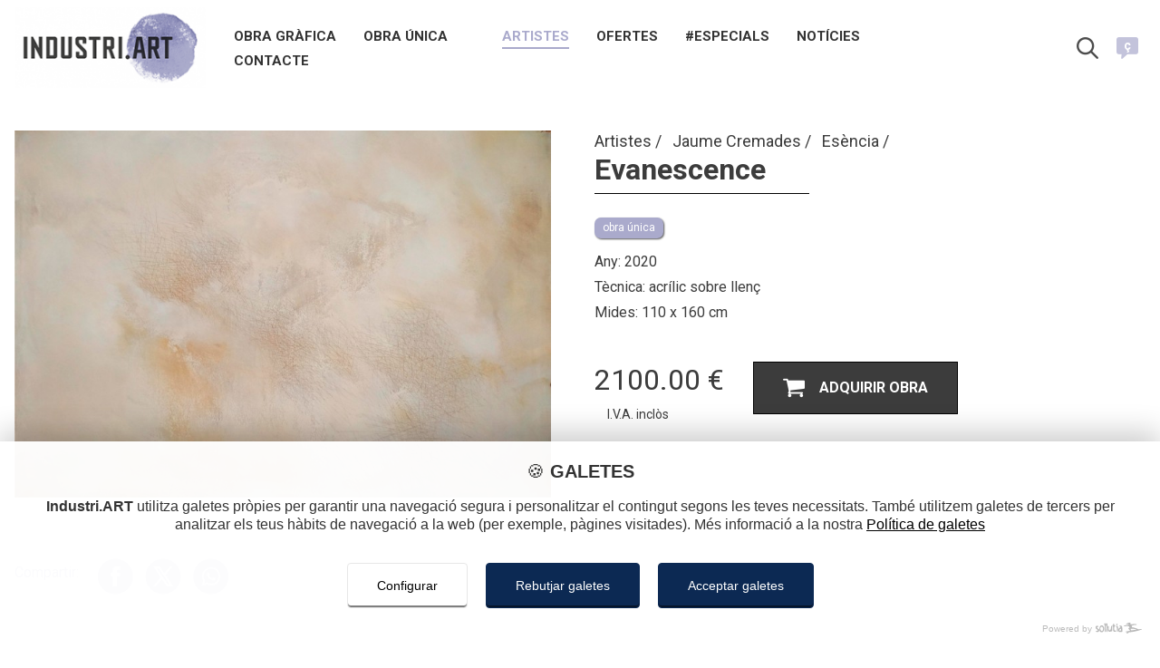

--- FILE ---
content_type: text/html; charset=utf-8
request_url: https://www.industri.art/ca/jaume-cremades/esencia/evanescence
body_size: 4999
content:
<!DOCTYPE html>
<html lang="ca">

<head>
    <meta charset="utf-8" />
<title>Evanescence | Esència | Jaume Cremades | Industri.ART</title>
<meta name="description" content="Any: 2020 Tècnica: acrílic sobre llenç Mides: 110 x 160 cm  " />

<meta name="author" content="Sollutia.com" />
<meta name="viewport" content="width=device-width, initial-scale=1" />
<meta property="og:type" content="website" />
<meta property="og:title" content="Evanescence | Esència | Jaume Cremades | Industri.ART" />
<meta property="og:description" content="Any: 2020 Tècnica: acrílic sobre llenç Mides: 110 x 160 cm  " />
<meta property="og:url" content="https://www.industri.art/ca/jaume-cremades/esencia/evanescence" />
<meta property="og:image" content="https://www.industri.art/upload/artistes/cremades-jaume/Evanescence.jpg" />

<!-- --------------------------------------------------------------- favicon -->
<link rel="apple-touch-icon" sizes="180x180" href="https://www.industri.art/layout/frontend/themes/industriart/images/icons/apple-touch-icon.png">
<link rel="icon" type="image/png" sizes="32x32" href="https://www.industri.art/layout/frontend/themes/industriart/images/icons/favicon-32x32.png">
<link rel="icon" type="image/png" sizes="16x16" href="https://www.industri.art/layout/frontend/themes/industriart/images/icons/favicon-16x16.png">
<link rel="manifest" href="https://www.industri.art/layout/frontend/themes/industriart/images/icons/site.webmanifest">
<link rel="mask-icon" href="https://www.industri.art/layout/frontend/themes/industriart/images/icons/safari-pinned-tab.svg" color="#5bbad5">
<meta name="msapplication-TileColor" content="#da532c">
<meta name="theme-color" content="#ffffff">
                <link rel="alternate" href="https://www.industri.art/ca/jaume-cremades/esencia/evanescence" hreflang="ca" />
                        <link rel="alternate" href="https://www.industri.art/es/jaume-cremades/esencia/evanescence" hreflang="es" />
                        <link rel="alternate" href="https://www.industri.art/en/jaume-cremades/esencia/evanescence" hreflang="en" />
        
<link rel="stylesheet" href="//code.sollutia.com/solluBEM/css/solluBEM.min.css" type="text/css" />
<link rel="stylesheet" href="https://www.industri.art/layout/frontend/template/assets/template.min.css?ver=1.0.10" type="text/css" />

<script src="//code.sollutia.com/templateBundle.php"></script>
<script defer src="https://www.industri.art/layout/frontend/template/assets/template.min.js?ver=1.0.10"></script>
<script defer src="https://www.industri.art/layout/frontend/template/assets/usuarios.min.js?ver=1.0.10"></script>

<script>
    const LANG_CURRENT = "ca";
    const LANG_DATA = JSON.parse('{"menu":"MEN\u00da","sitemap":["Mapa web","Sitemap"],"aviso_legal":"Av\u00eds legal","politica_privacidad":"Pol\u00edtica de privacitat","politica_cookies":"Pol\u00edtica de cookies","diseno_web":"Disseny web","preview":"Contingut en mode previsualitzaci\u00f3","w3c_valid":"P\u00e0gina validada amb el W3C","html5_valid":"P\u00e0gina validada amb \u00fas de HTML5","css3_valid":"P\u00e0gina validada amb \u00fas de CSS3","compartir":"Compartir","trabajando_contenido":{},"comment":[{},{},{},{},{},{},{},{}],"dia_1":"Dilluns","dia_2":"Dimarts","dia_3":"Dimecres","dia_4":"Dijous","dia_5":"Divendres","dia_6":"Dissabte","dia_7":"Diumenge","mes_01":"Gener","mes_02":"Febrer","mes_03":"Mar\u00e7","mes_04":"Abril","mes_05":"Maig","mes_06":"Juny","mes_07":"Juliol","mes_08":"Agost","mes_09":"Setembre","mes_10":"Octubre","mes_11":"Novembre","mes_12":"Desembre","lang_ca":"catal\u00e0","lang_de":"alemany","lang_en":"angl\u00e9s","lang_es":"espanyol","lang_fr":"franc\u00e9s","imagenes_txt":"Visita la nostra galeria de imatges.","imagenes_btn":"Totes les imatges","sin_imagenes":"No hi ha imatges publicades en aquest moment","videos_txt":"Visita la nostra galeria de videos.","videos_btn":"Tots els videos","sin_videos":"No hi ha videos publicats en aquest moment.","noticias_txt":"Coneix les nostres noticies i novetats.","noticias_btn":"Totes les noticies","sin_noticias":"No hi ha noticies publicades en aquest moment.","productos_btn":"Tots els nostres productes","sin_productos":"No hi han obres disponibles en aquest moment","share":"Compartir","noticias_listado":"Totes les noticies","leer_mas":"llegir m\u00e9s","ultimas_noticias":"\u00daltimes noticies","categorias":"Categories","contenido_no_disponible":"Contingut no disponible","desde":"Des de","inicio":"Inici","contacte_nosotros":"Contacta amb nosaltres","estas_en":"Est\u00e0s a","categoria_productos":"Categories de productes","anterior":"anterior","siguiente":"seg\u00fcent","a_la_cesta":"Afegir a la cistella","adquirir":"Adquirir obra","sin_stock":"Sense stock disponible","iva_incluido":"I.V.A. incl\u00f2s","error":"Oh, vaja... un error.","error_text":{},"error_text_options":"Prova el seguent:","error_text_options_01":{},"error_text_options_02_01":"Torna a la nostra","error_text_options_02_02":"p\u00e0gina de inici","error_text_options_02_03":"i utilitza les opcions de navegaci\u00f3 per trobar el que necessites.","error_text_options_03":"Pega-li una miradeta al nostre llistat de continguts que trobar\u00e0s m\u00e9s avall.","error_text_options_04_01":"Si encara aix\u00ed no trobes la informaci\u00f3 que busques, ","error_text_options_04_02":"contacta amb nosaltres","error_text_options_04_03":"e intentarem guiar-te pel bon cam\u00ed.","sitemap_txt":"Llistat de continguts.","nombre":"nom","email":"email","telefono":"tel\u00e8fon","asunto":"assumpte","acepto_politica":{},"acepto_politica_links":{},"enviar":"enviar","contacto_ok":"Gr\u00e0cies per contactar amb nosaltres, et respondrem el m\u00e9s prompte possible.","contacto_ko":"Oops! un error. Intenta-ho m\u00e9s tard, per favor.","contacto_email_ko":{},"contacto_rellenar":{},"rellenar_campos":{},"abbr_telefono":"T:","abbr_movil":"M:","abbr_fax":"Fax:","contacto_primera_capa":{},"contacto_user_ok":{},"contacto_user_ko":{},"mapa_contenidos":"Mapa de continguts","mapa_contenidos_txt":"Aquests s\u00f3n els continguts i la informaci\u00f3 que pots trobar a la nostra web.","que_buscas":"Qu\u00e8 est\u00e0s cercant?","resultado_busqueda":"Resultat de la recerca","resultados":"coincid\u00e8ncia","contenido_disponible_en":"contingut disponible en","min_length_search_term":"Introdueix almenys 3 car\u00e0cters per a realitzar una recerca","sin_resultados_para":"No hem trobat","nostres_artistes":"Els nostres artistes","noves_obres":"Noves obres","artistes":"Artistes","art_grafic":"Art gr\u00e0fic","obra_unica":"Obra \u00fanica","mes_informacio":"M\u00e9s informaci\u00f3","obres_de":"Obres de","obres_d":{},"mes_obres_de":"M\u00e9s obres de","mes_obres_d":{},"categories_de":"S\u00e8ries de","categories_d":{},"nombre_usuario":"Nom","apellidos_usuario":"Cognoms","tlf_usuario":"Tel\u00e8fon","movil_usuario":"M\u00f2bil","comentario":"Comentari","volver_atras":"Tornar enrere","sending_mail":"Enviant e-mail","saludo":"Hola, ","interesado_mail":{},"datos_obra":{},"datos_usuario":{},"cuadro":"Obra","autor":"Autor\/a","precio":"Preu","interesado_en":{},"contacte_con":{},"contacto_web":"Contacte web","contacto_desde":"Contacte des de ","la_coleccio":"la colecci\u00f3","venut":"Venut","forma_part_de":"Forma part de "}');
    const SITE_URL = "https://www.industri.art/";
    const PUBLIC_URL = "https://www.industri.art/layout/frontend/";
    const SITENAME = "Industri.ART";
    const ARRAIL = "/";
    const COOKIE_ALERT_DOMAIN = SITENAME.replace(/ /g, '');
    const COOKIE_ALERT_URL = "https://www.industri.art/ca/politica-de-cookies";
    const ID = "600";
    const SESSION_USER_NAME = "";
    const LOADING_LAYER_LOGO = "https://www.industri.art/layout/frontend/themes/industriart/images/industriart-logo-color.jpg";
    const OTHER_COUNTRY_ID = 37;
            const ORDER_MAX_UNITS = 100;
    </script>
    <script>
        const SHOP_APP_URL = "https://www.industri.art/app-shop/";
    </script>
    <script defer src="https://www.industri.art/app-shop/js/main.min.js?ver=1.0.10"></script>
<!-- Global site tag (gtag.js) - Google Analytics -->
<script async type="text/plain" class="cm-analytics__script" data-src="https://www.googletagmanager.com/gtag/js?id=G-9RF4FRZD0X"></script>
<script type="text/plain" class="cm-analytics__script">
window.dataLayer = window.dataLayer || [];
function gtag(){dataLayer.push(arguments);}
gtag('js', new Date());

gtag('config', 'G-9RF4FRZD0X');
</script>

<!-- style -->
<link rel="stylesheet" href="https://fonts.googleapis.com/css?family=Poppins:400,600,700" />
<link href="https://fonts.googleapis.com/css2?family=Cardo:ital,wght@0,400;0,700;1,400&family=Montserrat:ital,wght@0,300;0,400;0,600;0,700;1,400&display=swap" rel="stylesheet">
<link href="https://fonts.googleapis.com/css2?family=Roboto:wght@100;300;400;500;700&display=swap" rel="stylesheet">
<link rel="stylesheet" href="https://www.industri.art/layout/frontend/lib/lightGallery/dist/css/lightgallery.min.css" type="text/css" />
<link rel="stylesheet" href="https://www.industri.art/layout/frontend/themes/industriart/style/main.min.css?ver=1.0.10" type="text/css" />

<!-- scripts -->
<script defer src="https://www.industri.art/layout/frontend/lib/lightGallery/dist/js/lightgallery-all.min.js"></script>
<script defer src="https://www.industri.art/layout/frontend/themes/industriart/js/main.min.js?ver=1.0.10"></script>

</head>

<body class="productos-item">
    <div id="wrapper" class="">
        <header class="o-mainHeader">
    <div class="wrap">

        <div class="row o-mainHeader__menu">
            <div class="col-80 o-mainHeader__logo">
                <div class="m-logo">
                    <a href="https://www.industri.art/ca/" class="m-logo__link" rel="home">
                        <img src="https://www.industri.art/layout/frontend/themes/industriart/images/industriart-logo-2.gif" class="m-logo__img js-siteLogo" alt="Industri.ART" />
                    </a>
                </div>
                <div class="o-mainHeader__nav">
                    <nav class="o-mainNav o-nav js-mainNav">
    <ul class="o-mainNav__list">
        <li class='o-nav__item '><a class="o-nav__link " href="https://www.industri.art/ca/obra-grafica" rel='section'>Obra gràfica</a></li><li class='o-nav__item '><a class="o-nav__link " href="https://www.industri.art/ca/obra-unica" rel='section'>Obra única</a></li><li class='o-nav__item '><a class="o-nav__link " href="" rel='section'></a></li><li class='o-nav__item -selected'><a class="o-nav__link " href="https://www.industri.art/ca/artistes" rel='section'>Artistes</a></li><li class='o-nav__item '><a class="o-nav__link " href="https://www.industri.art/ca/ofertes" rel='section'>Ofertes</a></li><li class='o-nav__item '><a class="o-nav__link " href="https://www.industri.art/ca/especials" rel='section'>#Especials</a></li><li class='o-nav__item '><a class="o-nav__link " href="https://www.industri.art/ca/blog" rel='section'>Notícies</a></li><li class='o-nav__item '><a class="o-nav__link " href="https://www.industri.art/ca/localitzacio-i-contacte" rel='section'>Contacte</a></li>        <div class="o-mainNav__searhLang">
            <div class="o-mainNav__searchForm">
                                 <div class="m-searchGroup">
    <form id="search_form_2" class="m-searchForm" method="GET" action="https://www.industri.art/ca/cercar">
        <input type="text" name="search_term" id="search_term" placeholder="Què estàs cercant?"  />
        <button type="submit" class="a-button m-searchForm__submit ">
            <i class="a-themeIcon -search"></i>
        </button>
    </form>
</div>            </div>
            <li class="o-mainNav__langSelector">
                <div class="m-langGroup">
    <a href="https://www.industri.art/ca/jaume-cremades/esencia/evanescence" rel="alternate" hreflang="ca" class="-selected "><span class="m-langGroup__span"><i class="m-media__object a-themeIcon -language "></i><span class="m-media__abbv">ç</span></span></a><a href="https://www.industri.art/es/jaume-cremades/esencia/evanescence" rel="alternate" hreflang="es" class=" "><span class="m-langGroup__span"><i class="m-media__object a-themeIcon -language "></i><span class="m-media__abbv">ñ</span></span></a><a href="https://www.industri.art/en/jaume-cremades/esencia/evanescence" rel="alternate" hreflang="en" class=" "><span class="m-langGroup__span"><i class="m-media__object a-themeIcon -language -english"></i><span class="m-media__abbv">en</span></span></a></div>            </li>
        </div>
    </ul>
</nav>                </div>
            </div>

            <div class="col-20 o-mainHeader__navBar">

                <div class="o-mainHeader__searchForm">
                                        <div class="m-searchGroup">
    <form id="search_form" class="m-searchForm" method="GET" action="https://www.industri.art/ca/cercar">
        <input type="text" name="search_term" id="search_term" placeholder="Què estàs cercant?"  />
        <button type="submit" class="a-button m-searchForm__submit js-search">
            <i class="a-themeIcon -search"></i>
        </button>
    </form>
</div>                </div>

                <div class="o-mainHeader__lang">
                    <div class="m-langGroup">
    <a href="https://www.industri.art/ca/jaume-cremades/esencia/evanescence" rel="alternate" hreflang="ca" class="-selected "><span class="m-langGroup__span"><i class="m-media__object a-themeIcon -language "></i><span class="m-media__abbv">ç</span></span></a><a href="https://www.industri.art/es/jaume-cremades/esencia/evanescence" rel="alternate" hreflang="es" class=" "><span class="m-langGroup__span"><i class="m-media__object a-themeIcon -language "></i><span class="m-media__abbv">ñ</span></span></a><a href="https://www.industri.art/en/jaume-cremades/esencia/evanescence" rel="alternate" hreflang="en" class=" "><span class="m-langGroup__span"><i class="m-media__object a-themeIcon -language -english"></i><span class="m-media__abbv">en</span></span></a></div>                </div>



                <div class="o-mainHeader__navLauncher m-media -center js-mainLauncher">
                    <button class="m-launcher m-media__object js-mainLauncherIcon">
                        <span></span>
                        <span></span>
                        <span></span>
                        <span></span>
                    </button>
                    <span class="m-launcher__text m-media__content"></span>
                </div>
            </div>
        </div>



    </div>

</header>        <main>
            <section class="p-productItem" data-user="57" data-product="600"">
    <div class=" wrap">
    <div class="p-productItem__contentGroup -fullWidth">
        
                    <a href="https://www.industri.art/ca/" class="m-logo__link js-replaceLogo" rel="home">
                <img src="https://www.industri.art/layout/common/_thumb/logo_industriart-230x97-zc1.png" class="m-logo__img js-siteLogo" alt="Industri.ART" />
            </a>
        
        <div class="p-productItem__info">

            <div class="row">
                                    <div class="col-50 js-lightgallery">
                        <div class="o-productGallery">
            <figure class="o-productGallery__main js-lazyLoad">
            <a href="https://www.industri.art/upload/artistes/cremades-jaume/Evanescence.jpg">
                <img class="o-productGallery__mainImage" data-src="https://www.industri.art/layout/common/_thumb/Evanescence-800x0-zc.jpg" src="https://www.industri.art/layout/common/_thumb/Evanescence-800x0-zc.jpg" alt="Evanescence" />
            </a>
        </figure>
        </div>                    </div>
                                <div class="col-50 p-productItem__column">
                    <div class="m-breadcrumbs">
                <a href="https://www.industri.art/ca/artistes" class="m-breadcrumbs__link">
                Artistes            </a>
                    <a href="https://www.industri.art/ca/jaume-cremades" class="m-breadcrumbs__link">
                Jaume Cremades            </a>
                    <a href="https://www.industri.art/ca/jaume-perez-cremades/esncia" class="m-breadcrumbs__link">
                Esència            </a>
        </div>                    <header class="m-pageHeader">
                        <h1 class="m-pageHeader__title -line">
                            Evanescence                        </h1>
                    </header>
                                                                <div class="p-productItem__tag">
                            <a href="https://www.industri.art/ca/obra-unica">
                                obra única                            </a>
                        </div>
                    
                    
                    <div class="-editorContent">
                        <div class="p-productItem__content">
                            <p>Any: 2020</p>

<p>T&egrave;cnica: acr&iacute;lic sobre llen&ccedil;</p>

<p>Mides: 110 x 160 cm</p>

<p>&nbsp;</p>
                        </div>
                    </div>

                    

                    
                    <div class="o-productToCart">
    <div class="o-productToCart__info">
                <p class="o-productToCart__priceCurrent js-priceCurrentContainer -blurrable">
            <span class="js-priceCurrent">2100.00</span> &euro;
        </p>

        <p class="o-productToCart__ivaInfo">I.V.A. inclòs</p>
    </div>
            <button class="o-productToCart__submit js-productToCart__adquirir -secundary"><i class="a-themeIcon -buy"></i>Adquirir obra</button>
    </div>

                </div>


            </div>
            <div class="o-share">
                <div class="m-share">
    <p class="m-share__title">Compartir:</p>
    <div class="m-share__list js-shareGroup"></div>
</div>            </div>


            
                            <div class="p-productItem__more">Més obres d'Esència </div>

                    <div class="o-productList">
        <ul class="o-productList__list list-4 js-lazyLoad">
                                                                        <li class="o-productList__item">
                            <figure class="o-productList__figure">
                                <a href="https://www.industri.art/ca/jaume-cremades/esencia/intuition">
                                    <span class="o-productList__color "><span class="a-venut"></span></span>
                                    <img class="o-productList__image" data-src="https://www.industri.art/layout/common/_thumb/Intuition-0x800-zc0.jpg" src="https://www.industri.art/layout/common/_thumb/Intuition-0x80-zc0.jpg" alt="Intuition" />
                                </a>
                                <div class="o-productList__shadow"></div>
                            </figure>
                            <div class="o-productList__content">
                                <p class="o-productList__title">
                                    <a href="https://www.industri.art/ca/jaume-cremades/esencia/intuition" class="o-productList__link">
                                        Intuition                                    </a>
                                </p>

                                <p class="o-productList__author">
                                    Jaume Cremades                                </p>

                                
                                                                    <div class="o-productList__prices">
                                                                                                                        <span class="o-productList__basePrice">1000.00 €</span>
                                    </div>
                                                            </div>
                        </li>
                                                                                                            <li class="o-productList__item">
                            <figure class="o-productList__figure">
                                <a href="https://www.industri.art/ca/jaume-cremades/esencia/evolution">
                                    <span class="o-productList__color "><span class="a-venut"></span></span>
                                    <img class="o-productList__image" data-src="https://www.industri.art/layout/common/_thumb/Evolution-0x800-zc0.jpg" src="https://www.industri.art/layout/common/_thumb/Evolution-0x80-zc0.jpg" alt="Evolution" />
                                </a>
                                <div class="o-productList__shadow"></div>
                            </figure>
                            <div class="o-productList__content">
                                <p class="o-productList__title">
                                    <a href="https://www.industri.art/ca/jaume-cremades/esencia/evolution" class="o-productList__link">
                                        Evolution                                    </a>
                                </p>

                                <p class="o-productList__author">
                                    Jaume Cremades                                </p>

                                
                                                                    <div class="o-productList__prices">
                                                                                                                        <span class="o-productList__basePrice">1200.00 €</span>
                                    </div>
                                                            </div>
                        </li>
                                                                                                                                                    </ul>
            </div>
            
        </div>
    </div>
    </div>
</section>        </main>
        <footer class="o-mainFooter">
    <div class="wrap">
        <div class="row">
            <div class="col-33 o-mainFooter__contact">
                <ul class="o-mainFooter__legalNav">
                    <li class='o-nav__item '><a class="o-nav__link " href="https://www.industri.art/ca/obra-grafica" rel='section'>Obra gràfica</a></li><li class='o-nav__item '><a class="o-nav__link " href="https://www.industri.art/ca/obra-unica" rel='section'>Obra única</a></li><li class='o-nav__item '><a class="o-nav__link " href="" rel='section'></a></li><li class='o-nav__item -selected'><a class="o-nav__link " href="https://www.industri.art/ca/artistes" rel='section'>Artistes</a></li><li class='o-nav__item '><a class="o-nav__link " href="https://www.industri.art/ca/ofertes" rel='section'>Ofertes</a></li><li class='o-nav__item '><a class="o-nav__link " href="https://www.industri.art/ca/especials" rel='section'>#Especials</a></li><li class='o-nav__item '><a class="o-nav__link " href="https://www.industri.art/ca/blog" rel='section'>Notícies</a></li><li class='o-nav__item '><a class="o-nav__link " href="https://www.industri.art/ca/localitzacio-i-contacte" rel='section'>Contacte</a></li>                </ul>
            </div>
            <div class="col-33 o-mainFooter__social">
                <img src="https://www.industri.art/layout/frontend/themes/industriart/images/industriart-logo.jpg" class="o-mainFooter__logo" alt="Industri.ART">
                    <div class="m-socialLinks">
                        <a href="https://www.facebook.com/alcoicultura/" target="_blank" class="m-socialLinks__item">
                    <i class="m-socialLinks__icon a-themeIcon -facebook">facebook</i>
                </a>
                        <a href="https://twitter.com/alcoicultura" target="_blank" class="m-socialLinks__item">
                    <i class="m-socialLinks__icon a-themeIcon -twitter">twitter</i>
                </a>
            </div>
                <img src="https://www.industri.art/layout/frontend/themes/industriart/images/logo-ajuntament.png" class="o-mainFooter__logoAjuntament" alt="Industri.ART">
            </div>
            <div class="col-33 o-mainFooter__legal">
                <ul class="o-mainFooter__legalNav">
                    <li class='o-nav__item '><a class="o-nav__link " href="https://www.industri.art/ca/avis-legal" rel='section'>Avís legal</a></li><li class='o-nav__item '><a class="o-nav__link " href="https://www.industri.art/ca/politica-de-privacitat" rel='section'>Política de privacitat</a></li><li class='o-nav__item '><a class="o-nav__link " href="https://www.industri.art/ca/politica-de-cookies" rel='section'>Política de cookies</a></li>                    <li class="o-nav__item">
                        <a class="o-nav__link" href="https://www.industri.art/ca/sitemap">
                            <span>Mapa web</span>
                        </a>
                    </li>
                                    </ul>
            </div>
        </div>
    </div>
    <div class="o-mainFooter__copyright -aCenter">
        <p>&COPY;2020 - 2026 Industri.ART</p>
    </div>
</footer>
<div class="m-goTopContainer">
    <button type="button" class="js-goTop a-goTop">^</button>
</div>    </div>
</body>

</html>